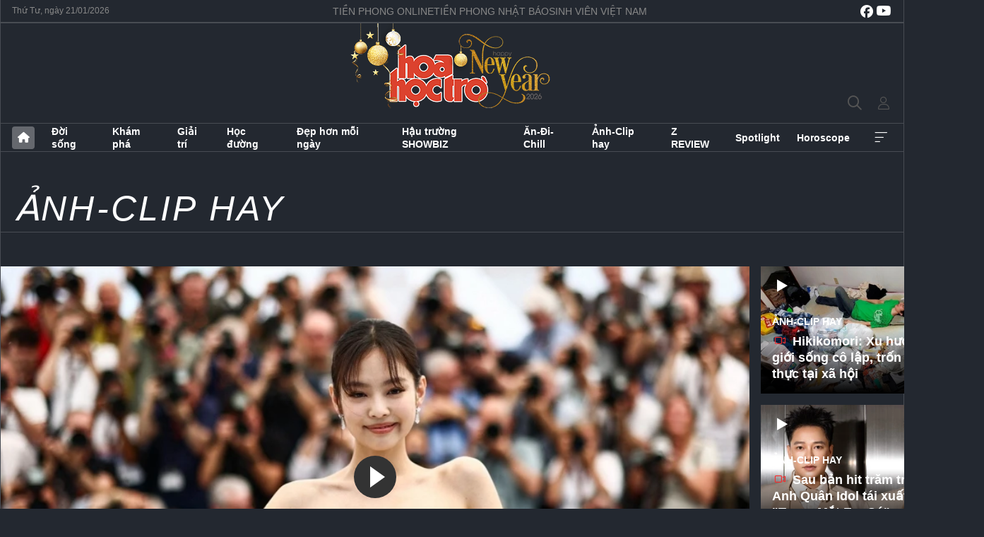

--- FILE ---
content_type: text/html;charset=utf-8
request_url: https://hoahoctro.tienphong.vn/jennie-blackpink-du-dieu-kien-giat-giai-emmy-voi-phim-the-idol-post1545640.tpo
body_size: 15120
content:
<!DOCTYPE html> <html lang="vi" class="hht "> <head> <title>Jennie BLACKPINK đủ điều kiện giật giải Emmy với phim "The Idol"? | Báo điện tử Tiền Phong</title> <meta name="description" content="Mới đây, tạp chí Forbes đã đăng bài viết với tiêu đề &#34;Điều gì sẽ đến với Jennie sau The Idol?&#34;. Trong khi tạp chí này dành những lời có cánh cho Jennie."/> <meta name="keywords" content="Forbes, Jennie BLACKPINK, giải Emmy, tin video, The Idol"/> <meta name="news_keywords" content="Forbes, Jennie BLACKPINK, giải Emmy, tin video, The Idol"/> <meta http-equiv="Content-Type" content="text/html; charset=utf-8" /> <meta http-equiv="X-UA-Compatible" content="IE=edge"/> <meta http-equiv="refresh" content="1800" /> <meta name="revisit-after" content="1 days" /> <meta name="viewport" content="width=device-width, initial-scale=1"> <meta http-equiv="content-language" content="vi" /> <meta name="format-detection" content="telephone=no"/> <meta name="format-detection" content="address=no"/> <meta name="apple-mobile-web-app-capable" content="yes"> <meta name="apple-mobile-web-app-status-bar-style" content="black"> <meta name="apple-mobile-web-app-title" content="Báo điện tử Tiền Phong"/> <meta name="referrer" content="no-referrer-when-downgrade"/> <link rel="shortcut icon" href="https://cdn.tienphong.vn/assets/web/styles/img/h2t.png" type="image/x-icon" /> <link rel="preconnect" href="https://cdn.tienphong.vn"/> <link rel="dns-prefetch" href="https://cdn.tienphong.vn"/> <link rel="dns-prefetch" href="//www.google-analytics.com" /> <link rel="dns-prefetch" href="//www.googletagmanager.com" /> <link rel="dns-prefetch" href="//stc.za.zaloapp.com" /> <link rel="dns-prefetch" href="//fonts.googleapis.com" /> <script> var cmsConfig = { domainDesktop: 'https://hoahoctro.tienphong.vn', domainMobile: 'https://hoahoctro.tienphong.vn', domainApi: 'https://api.tienphong.vn', domainStatic: 'https://cdn.tienphong.vn', domainLog: 'https://log.tienphong.vn', googleAnalytics: 'G-749R1YGL4H,UA-161062453-1', siteId: 1, pageType: 1, objectId: 1545640, adsZone: 338, allowAds: true, adsLazy: true, antiAdblock: true, }; if (window.location.protocol !== 'https:' && window.location.hostname.indexOf('tienphong.vn') !== -1) { window.location = 'https://' + window.location.hostname + window.location.pathname + window.location.hash; } var USER_AGENT=window.navigator&&window.navigator.userAgent||"",IS_MOBILE=/Android|webOS|iPhone|iPod|BlackBerry|Windows Phone|IEMobile|Mobile Safari|Opera Mini/i.test(USER_AGENT);function setCookie(e,o,i){var n=new Date,i=(n.setTime(n.getTime()+24*i*60*60*1e3),"expires="+n.toUTCString());document.cookie=e+"="+o+"; "+i+";path=/;"}function getCookie(e){var o=document.cookie.indexOf(e+"="),i=o+e.length+1;return!o&&e!==document.cookie.substring(0,e.length)||-1===o?null:(-1===(e=document.cookie.indexOf(";",i))&&(e=document.cookie.length),unescape(document.cookie.substring(i,e)))}; </script> <script> if(USER_AGENT && USER_AGENT.indexOf("facebot") <= 0 && USER_AGENT.indexOf("facebookexternalhit") <= 0) { var query = ''; var hash = ''; if (window.location.search) query = window.location.search; if (window.location.hash) hash = window.location.hash; var canonicalUrl = 'https://hoahoctro.tienphong.vn/jennie-blackpink-du-dieu-kien-giat-giai-emmy-voi-phim-the-idol-post1545640.tpo' + query + hash ; var curUrl = decodeURIComponent(window.location.href); if(!location.port && canonicalUrl.startsWith("http") && curUrl != canonicalUrl){ window.location.replace(canonicalUrl); } } </script> <meta property="fb:app_id" content="398178286982123"/> <meta property="fb:pages" content="102790913161840"/> <meta name="author" content="Báo điện tử Tiền Phong" /> <meta name="copyright" content="Copyright © 2026 by Báo điện tử Tiền Phong" /> <meta name="RATING" content="GENERAL" /> <meta name="GENERATOR" content="Báo điện tử Tiền Phong" /> <meta content="Báo điện tử Tiền Phong" itemprop="sourceOrganization" name="source"/> <meta content="news" itemprop="genre" name="medium"/> <meta name="robots" content="noarchive, max-image-preview:large, index, follow" /> <meta name="GOOGLEBOT" content="noarchive, max-image-preview:large, index, follow" /> <link rel="canonical" href="https://hoahoctro.tienphong.vn/jennie-blackpink-du-dieu-kien-giat-giai-emmy-voi-phim-the-idol-post1545640.tpo" /> <meta property="og:site_name" content="Báo điện tử Tiền Phong"/> <meta property="og:rich_attachment" content="true"/> <meta property="og:type" content="article"/> <meta property="og:url" content="https://hoahoctro.tienphong.vn/jennie-blackpink-du-dieu-kien-giat-giai-emmy-voi-phim-the-idol-post1545640.tpo"/> <meta property="og:image" content="https://cdn.tienphong.vn/images/bdfc554ea35983ad68a96e0050b6e2cb696984e33634dbb41484b432f9dab45e7b9c08a65cfd78b20d16f93bb813926a98c78cbd025cb2ca3aa25270ae61ac7137e6dbc106c73cf182df853ab5bce670f0ca7ea95604f1801b5908427e7f00fe/ava-jennie-emmy-1453.jpg.webp"/> <meta property="og:image:width" content="1200"/> <meta property="og:image:height" content="630"/> <meta property="og:title" content="Jennie BLACKPINK đủ điều kiện giật giải Emmy với phim &#34;The Idol&#34;?"/> <meta property="og:description" content="Mới đây, tạp chí Forbes đã đăng bài viết với tiêu đề &#34;Điều gì sẽ đến với Jennie sau The Idol?&#34;. Trong khi tạp chí này dành những lời có cánh cho Jennie (BLACKPINK) thì cư dân mạng lại có phản ứng trái chiều."/> <meta name="twitter:card" value="summary"/> <meta name="twitter:url" content="https://hoahoctro.tienphong.vn/jennie-blackpink-du-dieu-kien-giat-giai-emmy-voi-phim-the-idol-post1545640.tpo"/> <meta name="twitter:title" content="Jennie BLACKPINK đủ điều kiện giật giải Emmy với phim &#34;The Idol&#34;?"/> <meta name="twitter:description" content="Mới đây, tạp chí Forbes đã đăng bài viết với tiêu đề &#34;Điều gì sẽ đến với Jennie sau The Idol?&#34;. Trong khi tạp chí này dành những lời có cánh cho Jennie (BLACKPINK) thì cư dân mạng lại có phản ứng trái chiều."/> <meta name="twitter:image" content="https://cdn.tienphong.vn/images/bdfc554ea35983ad68a96e0050b6e2cb696984e33634dbb41484b432f9dab45e7b9c08a65cfd78b20d16f93bb813926a98c78cbd025cb2ca3aa25270ae61ac7137e6dbc106c73cf182df853ab5bce670f0ca7ea95604f1801b5908427e7f00fe/ava-jennie-emmy-1453.jpg.webp"/> <meta name="twitter:site" content="@Báo điện tử Tiền Phong"/> <meta name="twitter:creator" content="@Báo điện tử Tiền Phong"/> <meta property="article:publisher" content="https://www.facebook.com/www.tienphong.vn/" /> <meta property="article:tag" content="Forbes,Jennie BLACKPINK,giải Emmy,tin video"/> <meta property="article:section" content="Ảnh-Clip hay,Hoa học trò" /> <meta property="article:published_time" content="2023-06-25T13:00:11+0700"/> <meta property="article:modified_time" content="2023-06-25T09:07:10+0700"/> <script type="application/ld+json"> { "@context" : "https://schema.org", "@type" : "WebSite", "name": "Báo điện tử Tiền Phong", "url": "https://hoahoctro.tienphong.vn", "alternateName" : "Hoa học trò, chuyên trang của Báo điện tử Tiền Phong", "potentialAction": { "@type": "SearchAction", "target": { "@type": "EntryPoint", "urlTemplate": "https://hoahoctro.tienphong.vn/search/?q={search_term_string}" }, "query-input": "required name=search_term_string" } } </script> <script type="application/ld+json"> { "@context":"http://schema.org", "@type":"BreadcrumbList", "itemListElement":[ { "@type":"ListItem", "position":1, "item":{ "@id":"https://hoahoctro.tienphong.vn/hht-anh-clip-hay/", "name":"Ảnh-Clip hay" } } ] } </script> <script type="application/ld+json"> { "@context": "http://schema.org", "@type": "NewsArticle", "mainEntityOfPage":{ "@type":"WebPage", "@id":"https://hoahoctro.tienphong.vn/jennie-blackpink-du-dieu-kien-giat-giai-emmy-voi-phim-the-idol-post1545640.tpo" }, "headline": "Jennie BLACKPINK đủ điều kiện giật giải Emmy với phim &quot;The Idol&quot;?", "description": "Mới đây, tạp chí Forbes đã đăng bài viết với tiêu đề &quot;Điều gì sẽ đến với Jennie sau The Idol?&quot;. Trong khi tạp chí này dành những lời có cánh cho Jennie (BLACKPINK) thì cư dân mạng lại có phản ứng trái chiều.", "image": { "@type": "ImageObject", "url": "https://cdn.tienphong.vn/images/bdfc554ea35983ad68a96e0050b6e2cb696984e33634dbb41484b432f9dab45e7b9c08a65cfd78b20d16f93bb813926a98c78cbd025cb2ca3aa25270ae61ac7137e6dbc106c73cf182df853ab5bce670f0ca7ea95604f1801b5908427e7f00fe/ava-jennie-emmy-1453.jpg.webp", "width" : 1200, "height" : 675 }, "datePublished": "2023-06-25T13:00:11+0700", "dateModified": "2023-06-25T09:07:10+0700", "author": { "@type": "Person", "name": "Video: Thùy Dương" }, "publisher": { "@type": "Organization", "name": "Báo điện tử Tiền Phong", "logo": { "@type": "ImageObject", "url": "https://cdn.tienphong.vn/assets/web/styles/img/tienphong-logo-2025.png" } } } </script> <link rel="preload" href="https://cdn.tienphong.vn/assets/web/styles/css/main.min-1.0.68.css" as="style"> <link rel="preload" href="https://cdn.tienphong.vn/assets/web/js/main.min-1.0.34.js" as="script"> <link rel="preload" href="https://common.mcms.one/assets/js/web/story.min-0.0.9.js" as="script"> <link rel="preload" href="https://cdn.tienphong.vn/assets/web/js/detail.min-1.0.19.js" as="script"> <link id="cms-style" rel="stylesheet" href="https://cdn.tienphong.vn/assets/web/styles/css/main.min-1.0.68.css"> <style>i.ic-live { background: url(http://cdn.tienphong.vn/assets/web/styles/img/liveicon-min.png) center 2px no-repeat; display: inline-block!important; background-size: contain; height: 24px; width: 48px;
} .ic-live::before { content: "";
} .rss-page li { list-style: square; margin-left: 30px;
} .rss-page li a { color: var(--primary);
} .rss-page ul ul { margin-bottom: inherit;
} .rss-page li li { list-style: circle;
} .hht .mega-menu .expand-wrapper .relate-website .tpo, .hht .mega-menu .relate-website-megamenu .tpo, .svvn .mega-menu .expand-wrapper .relate-website .tpo, .svvn .mega-menu .relate-website-megamenu .tpo { height: 30px;
} .hht .basic-box-13 .left .story:first-child .story__thumb img, .hht .basic-box-13 .right .story:first-child .story__thumb img { width: 670px;
} .hht #sdaWeb_SdaTop { padding-bottom: 20px;
}</style> <script type="text/javascript"> var _metaOgUrl = 'https://hoahoctro.tienphong.vn/jennie-blackpink-du-dieu-kien-giat-giai-emmy-voi-phim-the-idol-post1545640.tpo'; var page_title = document.title; var tracked_url = window.location.pathname + window.location.search + window.location.hash; var cate_path = 'hht-anh-clip-hay'; if (cate_path.length > 0) { tracked_url = "/" + cate_path + tracked_url; } </script> <script async="" src="https://www.googletagmanager.com/gtag/js?id=G-749R1YGL4H"></script> <script> window.dataLayer = window.dataLayer || []; function gtag(){dataLayer.push(arguments);} gtag('js', new Date()); gtag('config', 'G-749R1YGL4H', {page_path: tracked_url}); gtag('config', 'UA-161062453-1', {page_path: tracked_url}); </script> <script>window.dataLayer = window.dataLayer || [];dataLayer.push({'pageCategory': '/hht\-anh\-clip\-hay'});</script> <script> window.dataLayer = window.dataLayer || []; dataLayer.push({ 'event': 'Pageview', 'articleId': '1545640', 'articleTitle': 'Jennie BLACKPINK đủ điều kiện giật giải Emmy với phim "The Idol"?', 'articleCategory': 'Ảnh-Clip hay,Hoa học trò', 'articleAlowAds': true, 'articleAuthor': 'Video: Thùy Dương', 'articleType': 'video', 'articleTags': 'Forbes,Jennie BLACKPINK,giải Emmy,tin video', 'articlePublishDate': '2023-06-25T13:00:11+0700', 'articleThumbnail': 'https://cdn.tienphong.vn/images/bdfc554ea35983ad68a96e0050b6e2cb696984e33634dbb41484b432f9dab45e7b9c08a65cfd78b20d16f93bb813926a98c78cbd025cb2ca3aa25270ae61ac7137e6dbc106c73cf182df853ab5bce670f0ca7ea95604f1801b5908427e7f00fe/ava-jennie-emmy-1453.jpg.webp', 'articleShortUrl': 'https://hoahoctro.tienphong.vn/jennie-blackpink-du-dieu-kien-giat-giai-emmy-voi-phim-the-idol-post1545640.tpo', 'articleFullUrl': 'https://hoahoctro.tienphong.vn/jennie-blackpink-du-dieu-kien-giat-giai-emmy-voi-phim-the-idol-post1545640.tpo', }); </script> <script> window.dataLayer = window.dataLayer || []; dataLayer.push({'articleAuthor': 'Video: Thùy Dương', 'articleAuthorID': '0'}); </script> <script type='text/javascript'> gtag('event', 'article_page',{ 'articleId': '1545640', 'articleTitle': 'Jennie BLACKPINK đủ điều kiện giật giải Emmy với phim "The Idol"?', 'articleCategory': 'Ảnh-Clip hay,Hoa học trò', 'articleAlowAds': true, 'articleAuthor': 'Video: Thùy Dương', 'articleType': 'video', 'articleTags': 'Forbes,Jennie BLACKPINK,giải Emmy,tin video', 'articlePublishDate': '2023-06-25T13:00:11+0700', 'articleThumbnail': 'https://cdn.tienphong.vn/images/bdfc554ea35983ad68a96e0050b6e2cb696984e33634dbb41484b432f9dab45e7b9c08a65cfd78b20d16f93bb813926a98c78cbd025cb2ca3aa25270ae61ac7137e6dbc106c73cf182df853ab5bce670f0ca7ea95604f1801b5908427e7f00fe/ava-jennie-emmy-1453.jpg.webp', 'articleShortUrl': 'https://hoahoctro.tienphong.vn/jennie-blackpink-du-dieu-kien-giat-giai-emmy-voi-phim-the-idol-post1545640.tpo', 'articleFullUrl': 'https://hoahoctro.tienphong.vn/jennie-blackpink-du-dieu-kien-giat-giai-emmy-voi-phim-the-idol-post1545640.tpo', }); </script> <script type="text/javascript"> var videoAds = 'https://aj1559.online/zgpoJEXShlCdWvIQG_4UQFBj4pH2WLSug9RlVVhh6FO4BWtpb1pMho_mPLByXvNqidi76kgqVw1kIsZ9wpNmd8MBX_akW7L8'</script> <ins class="982a9496" data-key="6fc356d034197bedb75297640a6a1c75"></ins>
<script async src="https://aj1559.online/ba298f04.js"></script>
<script src="https://sdk.moneyoyo.com/v1/webpush.js?pid=mtEcx6BNu4-AKQQRI7k8jA" async></script> </head> <body class=" video-page dark-theme "> <div id="sdaWeb_SdaMasthead" class="rennab banner-top" data-platform="1" data-position="Web_SdaMasthead" style="display:none"> </div> <header class="site-header"> <div class="top-wrapper"> <div class="container"> <span class="time" id="today"></span> <div class="relate-website"> <a href="https://tienphong.vn" class="website tpo" target="_blank" rel="nofollow" title="Tiền Phong Online">Tiền Phong Online</a> <a href="https://tienphong.vn/nhat-bao/" class="website tpo" title="Tiền Phong Nhật báo" target="_blank" rel="nofollow">Tiền Phong Nhật báo</a> <a href="https://svvn.tienphong.vn" class="website svvn" target="_blank" rel="nofollow" title="Sinh viên Việt Nam">Sinh viên Việt Nam</a> </div> <div class="lang-social"> <div class="social"> <a href="https://www.facebook.com/hoahoctro.vn" target="_blank" rel="nofollow" title="facebook"> <i class="ic-facebook"></i> </a> <a href="https://www.youtube.com/channel/UCtalnZVcscFoCo4lrpa37CA" target="_blank" rel="nofollow" title="youtube"> <i class="ic-youtube"></i> </a> </div> </div> </div> </div> <div class="main-wrapper"> <div class="container"> <h3><a class="logo" href="/" title="Báo điện tử Tiền Phong">Báo điện tử Tiền Phong</a></h3> <div class="search-wrapper"> <span class="ic-search"></span> <div class="search-form"> <input class="form-control txtsearch" placeholder="Tìm kiếm"> <i class="ic-close"></i> </div> </div> <div class="user" id="userprofile"> <span class="ic-user"></span> </div> </div> </div> <div class="navigation-wrapper"> <div class="container"> <ul class="menu"> <li><a href="/" class="home" title="Trang chủ">Trang chủ</a></li> <li> <a class="text" href="https://hoahoctro.tienphong.vn/hht-doi-song/" title="Đời sống">Đời sống</a> </li> <li> <a class="text" href="https://hoahoctro.tienphong.vn/hht-kham-pha/" title="Khám phá">Khám phá</a> </li> <li> <a class="text" href="https://hoahoctro.tienphong.vn/hht-giai-tri/" title="Giải trí">Giải trí</a> </li> <li> <a class="text" href="https://hoahoctro.tienphong.vn/hht-hoc-duong/" title="Học đường">Học đường</a> </li> <li> <a class="text" href="https://hoahoctro.tienphong.vn/hht-dep-hon-moi-ngay/" title="Đẹp hơn mỗi ngày">Đẹp hơn mỗi ngày</a> </li> <li> <a class="text" href="https://hoahoctro.tienphong.vn/hht-hau-truong-showbiz/" title="Hậu trường SHOWBIZ">Hậu trường SHOWBIZ</a> </li> <li> <a class="text" href="https://hoahoctro.tienphong.vn/hht-an-di-chill/" title="Ăn-Đi-Chill">Ăn-Đi-Chill</a> </li> <li> <a class="text" href="https://hoahoctro.tienphong.vn/hht-anh-clip-hay/" title="Ảnh-Clip hay">Ảnh-Clip hay</a> </li> <li> <a class="text" href="https://hoahoctro.tienphong.vn/z-review/" title="Z REVIEW">Z REVIEW</a> </li> <li> <a class="text" href="https://hoahoctro.tienphong.vn/hht-spotlight/" title="Spotlight">Spotlight</a> </li> <li> <a class="text" href="https://hoahoctro.tienphong.vn/hht-horoscope/" title="Horoscope">Horoscope</a> </li> <li><a href="javascript:void(0);" class="expansion" title="Xem thêm">Xem thêm</a></li> </ul> <div class="mega-menu"> <div class="container"> <div class="menu-wrapper"> <div class="wrapper"> <span class="label">Chuyên mục</span> <div class="item"> <a class="title" href="https://hoahoctro.tienphong.vn/hht-doi-song/" title="Đời sống">Đời sống</a> </div> <div class="item"> <a class="title" href="https://hoahoctro.tienphong.vn/hht-kham-pha/" title="Khám phá">Khám phá</a> </div> <div class="item"> <a class="title" href="https://hoahoctro.tienphong.vn/hht-giai-tri/" title="Giải trí">Giải trí</a> </div> <div class="item"> <a class="title" href="https://hoahoctro.tienphong.vn/hht-hoc-duong/" title="Học đường">Học đường</a> </div> <div class="item"> <a class="title" href="https://hoahoctro.tienphong.vn/hht-dep-hon-moi-ngay/" title="Đẹp hơn mỗi ngày">Đẹp hơn mỗi ngày</a> </div> <div class="item"> <a class="title" href="https://hoahoctro.tienphong.vn/hht-hau-truong-showbiz/" title="Hậu trường SHOWBIZ">Hậu trường SHOWBIZ</a> </div> <div class="item"> <a class="title" href="https://hoahoctro.tienphong.vn/hht-an-di-chill/" title="Ăn-Đi-Chill">Ăn-Đi-Chill</a> </div> <div class="item"> <a class="title" href="https://hoahoctro.tienphong.vn/hht-anh-clip-hay/" title="Ảnh-Clip hay">Ảnh-Clip hay</a> </div> <div class="item"> <a class="title" href="https://hoahoctro.tienphong.vn/z-review/" title="Z REVIEW">Z REVIEW</a> </div> <div class="item"> <a class="title" href="https://hoahoctro.tienphong.vn/hht-spotlight/" title="Spotlight">Spotlight</a> </div> <div class="item"> <a class="title" href="https://hoahoctro.tienphong.vn/hht-dung-bo-lo/" title="Đừng bỏ lỡ!">Đừng bỏ lỡ!</a> </div> <div class="item"> <a class="title" href="https://hoahoctro.tienphong.vn/hht-horoscope/" title="Horoscope">Horoscope</a> </div> <div class="item"> <a class="title" href="https://hoahoctro.tienphong.vn/hht-suoi-am-trai-tim/" title="Sưởi ấm trái tim">Sưởi ấm trái tim</a> </div> <div class="item"> <a class="title" href="https://hoahoctro.tienphong.vn/hht-cong-dan-so/" title="Công dân số">Công dân số</a> </div> <div class="item"> <a class="title" href="https://hoahoctro.tienphong.vn/hht-cam-nang-teen/" title="Cẩm nang teen">Cẩm nang teen</a> </div> <div class="item"> <a class="title" href="https://hoahoctro.tienphong.vn/hht-ket-noi-hoa-hoc-tro/" title="Kết nối Hoa Học Trò">Kết nối Hoa Học Trò</a> </div> </div> </div> <div class="expand-wrapper"> <div class="relate-website"> <span class="title">Các trang khác</span> <a href="https://tienphong.vn" class="website tpo" target="_blank" rel="nofollow" title="Tiền Phong Online">Tiền Phong Online</a> <a href="https://svvn.tienphong.vn" class="website svvn" target="_blank" rel="nofollow" title="Sinh viên Việt Nam">Sinh viên Việt Nam</a> </div> <div class="wrapper"> <span class="title">Liên hệ quảng cáo</span> <span class="text"> <i class="ic-phone"></i> <a href="tel:+84909559988">0909559988</a> </span> <span class="text"> <i class="ic-mail"></i> <a href="mailto:booking@baotienphong.com.vn">booking@baotienphong.com.vn</a> </span> </div> <div class="wrapper"> <span class="title">Tòa soạn</span> <span class="text"> <i class="ic-location"></i> <address>15 Hồ Xuân Hương, Hà Nội</address> </span> <span class="text"> <i class="ic-phone"></i> <a href="tel:+842439431250">024.39431250</a> </span> </div> <div class="wrapper"> <span class="title">Đặt mua báo in</span> <span class="text"> <i class="ic-phone"></i> <a href="tel:+842439439664">(024)39439664</a> </span> <span class="text"> <i class="ic-phone"></i> <a href="tel:+84908988666">0908988666</a> </span> </div> <div class="wrapper"> <a href="/ban-doc-lam-bao.tpo" class="send" title="Bạn đọc làm báo"><i class="ic-send"></i>Bạn đọc làm báo</a> <a href="#" class="companion" title="Đồng hành cùng Tiền phong">Đồng hành cùng Tiền phong</a> </div> <div class="link"> <a href="/toa-soan.tpo" class="text" title="Giới thiệu<">Giới thiệu</a> <a href="/nhat-bao/" class="text" title="Nhật báo">Nhật báo</a> <a href="/topics.html" class="text" title="Sự kiện">Sự kiện</a> <a href="/quang-cao.tpo" class="text" title="Quảng cáo">Quảng cáo</a> </div> <div class="top-social"> <a href="javascript:void(0);" class="title" title="Theo dõi Báo Tiền phong trên">Theo dõi Báo Tiền phong trên</a> <a href="https://www.facebook.com/www.tienphong.vn/" class="facebook" target="_blank" rel="nofollow">fb</a> <a href="https://www.youtube.com/@baotienphong" class="youtube" target="_blank" rel="nofollow">yt</a> <a href="https://www.tiktok.com/@baotienphong.official" class="tiktok" target="_blank" rel="nofollow">tt</a> <a href="https://zalo.me/783607375436573981" class="zalo" target="_blank" rel="nofollow">zl</a> <a href="https://news.google.com/publications/CAAiEF9pVTo7tHQ-AT_ZBUo_100qFAgKIhBfaVU6O7R0PgE_2QVKP9dN?hl=vi&gl=VN&ceid=VN:vi" class="google" target="_blank" rel="nofollow">gg</a> </div> </div> </div> </div> </div> </div> </header> <div class="site-body"> <div id="sdaWeb_SdaBackground" class="rennab " data-platform="1" data-position="Web_SdaBackground" style="display:none"> </div> <div class="container"> <div id="sdaWeb_SdaArticeTop" class="rennab " data-platform="1" data-position="Web_SdaArticeTop" style="display:none"> </div> <div class="breadcrumb "> <div class="main"> <a href="https://hoahoctro.tienphong.vn/hht-anh-clip-hay/" title="Ảnh-Clip hay">Ảnh-Clip hay</a> </div> </div> <div class="col"> <div class="main-col"> <div class="article"> <div class="article__header"> <div class="video-player cms-body"><video controls="true" class="video_player" width="1060" height="595" poster="https://cdn.tienphong.vn/images/bf57db551aaeca9d258f34a919ea5b1ed45ff1b1a69c96366b9811812baf026fe0dd10f39b2dbc02653b0e309b78c5c5f1d709b7446d038ec7393b28071830c90622dae4b979424198a112af55413ea0/ava-jennie-emmy-1453.jpg.webp"><source src="https://cdn.tienphong.vn/videos/[base64]/246_jennie_du_dieu_kien_giat_giai_emmy_2268.mp4" type="video/mp4"></video></div> <h1 class="article__title cms-title"> Jennie BLACKPINK đủ điều kiện giật giải Emmy với phim "The Idol"? </h1> <div class="article__sapo cms-desc"> HHTO - Mới đây, tạp chí Forbes đã đăng bài viết với tiêu đề "Điều gì sẽ đến với Jennie sau The Idol?".&nbsp;Trong khi tạp chí này dành những lời có cánh cho Jennie (BLACKPINK) thì cư dân mạng lại có phản ứng trái chiều.
</div> <div id="sdaWeb_SdaArticleAfterSapo" class="rennab " data-platform="1" data-position="Web_SdaArticleAfterSapo" style="display:none"> </div> <div class="article__meta"> <div class="wrap-author"> <div class="author"> <span class="thumb"> </span> Video: Thùy Dương </div> </div> <time class="time" datetime="2023-06-25T13:00:11+0700" data-time="1687672811" data-friendly="false">25/06/2023 13:00</time> <meta class="cms-date" itemprop="datePublished" content="2023-06-25T13:00:11+0700"> <div class="social article__social"> <a href="javascript:void(0);" class="item fb" data-href="https://hoahoctro.tienphong.vn/jennie-blackpink-du-dieu-kien-giat-giai-emmy-voi-phim-the-idol-post1545640.tpo" data-rel="facebook" title="Facebook"> <i class="ic-facebook"></i>chia sẻ </a> <a href="javascript:void(0);" class="item twitterX" data-href="https://hoahoctro.tienphong.vn/jennie-blackpink-du-dieu-kien-giat-giai-emmy-voi-phim-the-idol-post1545640.tpo" data-rel="twitter" title="Twitter"> <i class="ic-twitterX"></i>chia sẻ </a> <a href="javascript:void(0);" class="item link" data-href="https://hoahoctro.tienphong.vn/jennie-blackpink-du-dieu-kien-giat-giai-emmy-voi-phim-the-idol-post1545640.tpo" data-rel="copy" title="Copy link"> <i class="ic-link"></i>copy link </a> <a href="javascript:void(0);" class="printer sendprint" title="In bài viết"> <i class="ic-printer"></i>in báo </a> <a href="#comment1545640" class="comment" title="Bình luận"> <i class="ic-feedback"></i>bình luận </a> </div> </div> </div> <div class="article-footer"> <div class="article__tag"> <a href="https://hoahoctro.tienphong.vn/tu-khoa/forbes-tag86505.tpo" title="Forbes">#Forbes</a> <a href="https://hoahoctro.tienphong.vn/tu-khoa/jennie-blackpink-tag113033.tpo" title="Jennie BLACKPINK">#Jennie BLACKPINK</a> <a href="https://hoahoctro.tienphong.vn/tu-khoa/giai-emmy-tag313918.tpo" title="giải Emmy">#giải Emmy</a> <a href="https://hoahoctro.tienphong.vn/tu-khoa.tpo?q=tin video" title="tin video">#tin video</a> </div> <div id="sdaWeb_SdaArticleAfterTag" class="rennab " data-platform="1" data-position="Web_SdaArticleAfterTag" style="display:none"> </div> <div class="wrap-comment" id="comment1545640" data-id="1545640" data-type="20"></div> <div id="sdaWeb_SdaArticleAfterComment" class="rennab " data-platform="1" data-position="Web_SdaArticleAfterComment" style="display:none"> </div> </div> </div> </div> <div class="sub-col sidebar-right"> <div id="sdaWeb_SdaRightTop1" class="rennab " data-platform="1" data-position="Web_SdaRightTop1" style="display:none"> </div> <div id="sdaWeb_SdaRightTop2" class="rennab " data-platform="1" data-position="Web_SdaRightTop2" style="display:none"> </div> <div class="four-pack" data-source="related-news-video"> <article class="story"> <figure class="story__thumb"> <a class="cms-link" href="https://hoahoctro.tienphong.vn/hikikomori-xu-huong-nam-gioi-song-co-lap-tron-tranh-thuc-tai-xa-hoi-post1545413.tpo" title="Hikikomori: Xu hướng nam giới sống cô lập, trốn tránh thực tại xã hội"> <img class="lazyload" src="[data-uri]" data-src="https://cdn.tienphong.vn/images/3400a133960da5095185d0c48638109de66da5d4ea5c4047cdee850862a799be903040530932f7789acc65de015892cdabe749d56315716b76d24d6051992f6080d3e32db45e74a2da1c6a69785388e9/hikikomori-7800.jpg.webp" data-srcset="https://cdn.tienphong.vn/images/3400a133960da5095185d0c48638109de66da5d4ea5c4047cdee850862a799be903040530932f7789acc65de015892cdabe749d56315716b76d24d6051992f6080d3e32db45e74a2da1c6a69785388e9/hikikomori-7800.jpg.webp 1x, https://cdn.tienphong.vn/images/a95c69bdc4adaadc54a1ddc4206fdbede66da5d4ea5c4047cdee850862a799be903040530932f7789acc65de015892cdabe749d56315716b76d24d6051992f6080d3e32db45e74a2da1c6a69785388e9/hikikomori-7800.jpg.webp 2x" alt="Hikikomori: Xu hướng nam giới sống cô lập, trốn tránh thực tại xã hội"> <noscript><img src="https://cdn.tienphong.vn/images/3400a133960da5095185d0c48638109de66da5d4ea5c4047cdee850862a799be903040530932f7789acc65de015892cdabe749d56315716b76d24d6051992f6080d3e32db45e74a2da1c6a69785388e9/hikikomori-7800.jpg.webp" srcset="https://cdn.tienphong.vn/images/3400a133960da5095185d0c48638109de66da5d4ea5c4047cdee850862a799be903040530932f7789acc65de015892cdabe749d56315716b76d24d6051992f6080d3e32db45e74a2da1c6a69785388e9/hikikomori-7800.jpg.webp 1x, https://cdn.tienphong.vn/images/a95c69bdc4adaadc54a1ddc4206fdbede66da5d4ea5c4047cdee850862a799be903040530932f7789acc65de015892cdabe749d56315716b76d24d6051992f6080d3e32db45e74a2da1c6a69785388e9/hikikomori-7800.jpg.webp 2x" alt="Hikikomori: Xu hướng nam giới sống cô lập, trốn tránh thực tại xã hội" class="image-fallback"></noscript> </a> </figure> <div class="wrap"> <div class="story__meta"> <a href="https://hoahoctro.tienphong.vn/hht-anh-clip-hay/" class="title-cate" title="Ảnh-Clip hay"> Ảnh-Clip hay </a> </div> <h2 class="story__heading" data-tracking="1545413"> <a class="cms-link " href="https://hoahoctro.tienphong.vn/hikikomori-xu-huong-nam-gioi-song-co-lap-tron-tranh-thuc-tai-xa-hoi-post1545413.tpo" title="Hikikomori: Xu hướng nam giới sống cô lập, trốn tránh thực tại xã hội"> <i class="ic-video"></i> Hikikomori: Xu hướng nam giới sống cô lập, trốn tránh thực tại xã hội </a> </h2> </div> </article> <article class="story"> <figure class="story__thumb"> <a class="cms-link" href="https://hoahoctro.tienphong.vn/sau-ban-hit-tram-trieu-view-anh-quan-idol-tai-xuat-voi-mv-trong-mat-em-co-post1814667.tpo" title="Sau bản hit trăm triệu view, Anh Quân Idol tái xuất với MV &#34;Trong Mắt Em Có&#34;"> <img class="lazyload" src="[data-uri]" data-src="https://cdn.tienphong.vn/images/8f7c2ad5b575b4684821f6cfadf078ba34325944e0e5c7d7547ee370a84cd353271e1c7b1870a09ffbffd483e55918a71ea002e45c9afa9fc743440c32756fe0/img-8855.jpg.webp" data-srcset="https://cdn.tienphong.vn/images/8f7c2ad5b575b4684821f6cfadf078ba34325944e0e5c7d7547ee370a84cd353271e1c7b1870a09ffbffd483e55918a71ea002e45c9afa9fc743440c32756fe0/img-8855.jpg.webp 1x, https://cdn.tienphong.vn/images/a30a3254940c37884bc53420d14f0eec34325944e0e5c7d7547ee370a84cd353271e1c7b1870a09ffbffd483e55918a71ea002e45c9afa9fc743440c32756fe0/img-8855.jpg.webp 2x" alt="Sau bản hit trăm triệu view, Anh Quân Idol tái xuất với MV &#34;Trong Mắt Em Có&#34;"> <noscript><img src="https://cdn.tienphong.vn/images/8f7c2ad5b575b4684821f6cfadf078ba34325944e0e5c7d7547ee370a84cd353271e1c7b1870a09ffbffd483e55918a71ea002e45c9afa9fc743440c32756fe0/img-8855.jpg.webp" srcset="https://cdn.tienphong.vn/images/8f7c2ad5b575b4684821f6cfadf078ba34325944e0e5c7d7547ee370a84cd353271e1c7b1870a09ffbffd483e55918a71ea002e45c9afa9fc743440c32756fe0/img-8855.jpg.webp 1x, https://cdn.tienphong.vn/images/a30a3254940c37884bc53420d14f0eec34325944e0e5c7d7547ee370a84cd353271e1c7b1870a09ffbffd483e55918a71ea002e45c9afa9fc743440c32756fe0/img-8855.jpg.webp 2x" alt="Sau bản hit trăm triệu view, Anh Quân Idol tái xuất với MV &#34;Trong Mắt Em Có&#34;" class="image-fallback"></noscript> </a> </figure> <div class="wrap"> <div class="story__meta"> <a href="https://hoahoctro.tienphong.vn/hht-anh-clip-hay/" class="title-cate" title="Ảnh-Clip hay"> Ảnh-Clip hay </a> </div> <h2 class="story__heading" data-tracking="1814667"> <a class="cms-link " href="https://hoahoctro.tienphong.vn/sau-ban-hit-tram-trieu-view-anh-quan-idol-tai-xuat-voi-mv-trong-mat-em-co-post1814667.tpo" title="Sau bản hit trăm triệu view, Anh Quân Idol tái xuất với MV &#34;Trong Mắt Em Có&#34;"> <i class="ic-video"></i> Sau bản hit trăm triệu view, Anh Quân Idol tái xuất với MV "Trong Mắt Em Có" </a> </h2> </div> </article> <article class="story"> <figure class="story__thumb"> <a class="cms-link" href="https://hoahoctro.tienphong.vn/ngay-mai-221-nhiet-do-o-thu-do-ha-noi-co-thoi-diem-chi-12-13-do-c-post1814712.tpo" title="Ngày mai 22/1, nhiệt độ ở thủ đô Hà Nội có thời điểm chỉ 12-13 độ C"> <img class="lazyload" src="[data-uri]" data-src="https://cdn.tienphong.vn/images/b30f9a27f816ac78ac1429035e34409ef3d5bbab81f70cef181f62206a3e7fc5e578d968bdc3e286161f9a7f767c82138101dd7a8a370c49fe284e9bbbbcac89/900-21jan26.jpg.webp" data-srcset="https://cdn.tienphong.vn/images/b30f9a27f816ac78ac1429035e34409ef3d5bbab81f70cef181f62206a3e7fc5e578d968bdc3e286161f9a7f767c82138101dd7a8a370c49fe284e9bbbbcac89/900-21jan26.jpg.webp 1x, https://cdn.tienphong.vn/images/b35fe27d91d0f651e6c317780da4ddeef3d5bbab81f70cef181f62206a3e7fc5e578d968bdc3e286161f9a7f767c82138101dd7a8a370c49fe284e9bbbbcac89/900-21jan26.jpg.webp 2x" alt="Ngày mai 22/1, nhiệt độ ở thủ đô Hà Nội có thời điểm chỉ 12-13 độ C"> <noscript><img src="https://cdn.tienphong.vn/images/b30f9a27f816ac78ac1429035e34409ef3d5bbab81f70cef181f62206a3e7fc5e578d968bdc3e286161f9a7f767c82138101dd7a8a370c49fe284e9bbbbcac89/900-21jan26.jpg.webp" srcset="https://cdn.tienphong.vn/images/b30f9a27f816ac78ac1429035e34409ef3d5bbab81f70cef181f62206a3e7fc5e578d968bdc3e286161f9a7f767c82138101dd7a8a370c49fe284e9bbbbcac89/900-21jan26.jpg.webp 1x, https://cdn.tienphong.vn/images/b35fe27d91d0f651e6c317780da4ddeef3d5bbab81f70cef181f62206a3e7fc5e578d968bdc3e286161f9a7f767c82138101dd7a8a370c49fe284e9bbbbcac89/900-21jan26.jpg.webp 2x" alt="Ngày mai 22/1, nhiệt độ ở thủ đô Hà Nội có thời điểm chỉ 12-13 độ C" class="image-fallback"></noscript> </a> </figure> <div class="wrap"> <div class="story__meta"> <a href="https://hoahoctro.tienphong.vn/hht-anh-clip-hay/" class="title-cate" title="Ảnh-Clip hay"> Ảnh-Clip hay </a> </div> <h2 class="story__heading" data-tracking="1814712"> <a class="cms-link " href="https://hoahoctro.tienphong.vn/ngay-mai-221-nhiet-do-o-thu-do-ha-noi-co-thoi-diem-chi-12-13-do-c-post1814712.tpo" title="Ngày mai 22/1, nhiệt độ ở thủ đô Hà Nội có thời điểm chỉ 12-13 độ C"> <i class="ic-video"></i> Ngày mai 22/1, nhiệt độ ở thủ đô Hà Nội có thời điểm chỉ 12-13 độ C </a> </h2> </div> </article> <article class="story"> <figure class="story__thumb"> <a class="cms-link" href="https://hoahoctro.tienphong.vn/khoanh-khac-cung-xiu-cua-ho-dong-quan-danh-cho-thai-le-minh-hieu-post1814565.tpo" title="Khoảnh khắc &#34;cưng xỉu&#34; của Hồ Đông Quan dành cho Thái Lê Minh Hiếu"> <video itemprop="contentUrl" loop muted playsinline preload="none" poster="" class="lazy thumb-gif"> <source data-src="https://cdn.tienphong.vn/images/ae1a7c86b6f37b66fc0424329ae0ee6c5c167c76be0b4765c6ae69922af1646a9fda16b7a805e36e5e67a7b9f938e192/1000099882.gif.mp4" type="video/mp4"> </video> </a> </figure> <div class="wrap"> <div class="story__meta"> <a href="https://hoahoctro.tienphong.vn/hht-anh-clip-hay/" class="title-cate" title="Ảnh-Clip hay"> Ảnh-Clip hay </a> </div> <h2 class="story__heading" data-tracking="1814565"> <a class="cms-link " href="https://hoahoctro.tienphong.vn/khoanh-khac-cung-xiu-cua-ho-dong-quan-danh-cho-thai-le-minh-hieu-post1814565.tpo" title="Khoảnh khắc &#34;cưng xỉu&#34; của Hồ Đông Quan dành cho Thái Lê Minh Hiếu"> <i class="ic-video"></i> Khoảnh khắc "cưng xỉu" của Hồ Đông Quan dành cho Thái Lê Minh Hiếu </a> </h2> </div> </article> </div> <div id="sdaWeb_SdaRightTop3" class="rennab " data-platform="1" data-position="Web_SdaRightTop3" style="display:none"> </div> </div> </div> <div class="listen-alot"> <h3 class="box-heading"> <div class="title">Xem nhiều</div> </h3> <div class="box-content" data-source="mostread-zone-338"> <article class="story"> <figure class="story__thumb"> <a class="cms-link" href="https://hoahoctro.tienphong.vn/uprize-ra-mat-voi-nghe-danh-moi-fan-hao-huc-chuoi-concert-khung-post1814541.tpo" title="UPRIZE ra mắt với nghệ danh mới, fan háo hức chuỗi concert khủng"> <video itemprop="contentUrl" loop muted playsinline preload="none" poster="" class="lazy thumb-gif"> <source data-src="https://cdn.tienphong.vn/images/ae1a7c86b6f37b66fc0424329ae0ee6c5c167c76be0b4765c6ae69922af1646af8c36fb1e5173ef7333c554385094ab8/1000099880.gif.mp4" type="video/mp4"> </video> </a> </figure> <div class="wrap"> <div class="story__meta"> <a href="https://hoahoctro.tienphong.vn/hht-anh-clip-hay/" class="title-cate" title="Ảnh-Clip hay"> Ảnh-Clip hay </a> </div> <h2 class="story__heading" data-tracking="1814541"> <a class="cms-link " href="https://hoahoctro.tienphong.vn/uprize-ra-mat-voi-nghe-danh-moi-fan-hao-huc-chuoi-concert-khung-post1814541.tpo" title="UPRIZE ra mắt với nghệ danh mới, fan háo hức chuỗi concert khủng"> <i class="ic-video"></i> UPRIZE ra mắt với nghệ danh mới, fan háo hức chuỗi concert khủng </a> </h2> </div> </article> <article class="story"> <figure class="story__thumb"> <a class="cms-link" href="https://hoahoctro.tienphong.vn/khoanh-khac-cung-xiu-cua-ho-dong-quan-danh-cho-thai-le-minh-hieu-post1814565.tpo" title="Khoảnh khắc &#34;cưng xỉu&#34; của Hồ Đông Quan dành cho Thái Lê Minh Hiếu"> <video itemprop="contentUrl" loop muted playsinline preload="none" poster="" class="lazy thumb-gif"> <source data-src="https://cdn.tienphong.vn/images/ae1a7c86b6f37b66fc0424329ae0ee6c5c167c76be0b4765c6ae69922af1646a9fda16b7a805e36e5e67a7b9f938e192/1000099882.gif.mp4" type="video/mp4"> </video> </a> </figure> <div class="wrap"> <div class="story__meta"> <a href="https://hoahoctro.tienphong.vn/hht-anh-clip-hay/" class="title-cate" title="Ảnh-Clip hay"> Ảnh-Clip hay </a> </div> <h2 class="story__heading" data-tracking="1814565"> <a class="cms-link " href="https://hoahoctro.tienphong.vn/khoanh-khac-cung-xiu-cua-ho-dong-quan-danh-cho-thai-le-minh-hieu-post1814565.tpo" title="Khoảnh khắc &#34;cưng xỉu&#34; của Hồ Đông Quan dành cho Thái Lê Minh Hiếu"> <i class="ic-video"></i> Khoảnh khắc "cưng xỉu" của Hồ Đông Quan dành cho Thái Lê Minh Hiếu </a> </h2> </div> </article> <article class="story"> <figure class="story__thumb"> <a class="cms-link" href="https://hoahoctro.tienphong.vn/ngay-mai-221-nhiet-do-o-thu-do-ha-noi-co-thoi-diem-chi-12-13-do-c-post1814712.tpo" title="Ngày mai 22/1, nhiệt độ ở thủ đô Hà Nội có thời điểm chỉ 12-13 độ C"> <img class="lazyload" src="[data-uri]" data-src="https://cdn.tienphong.vn/images/31480aec4487f2e3e035702f569ca77ff3d5bbab81f70cef181f62206a3e7fc5e578d968bdc3e286161f9a7f767c82138101dd7a8a370c49fe284e9bbbbcac89/900-21jan26.jpg.webp" data-srcset="https://cdn.tienphong.vn/images/31480aec4487f2e3e035702f569ca77ff3d5bbab81f70cef181f62206a3e7fc5e578d968bdc3e286161f9a7f767c82138101dd7a8a370c49fe284e9bbbbcac89/900-21jan26.jpg.webp 1x, https://cdn.tienphong.vn/images/0e48c6b5fb0f22ffbb8a1a604e9459f2f3d5bbab81f70cef181f62206a3e7fc5e578d968bdc3e286161f9a7f767c82138101dd7a8a370c49fe284e9bbbbcac89/900-21jan26.jpg.webp 2x" alt="Ngày mai 22/1, nhiệt độ ở thủ đô Hà Nội có thời điểm chỉ 12-13 độ C"> <noscript><img src="https://cdn.tienphong.vn/images/31480aec4487f2e3e035702f569ca77ff3d5bbab81f70cef181f62206a3e7fc5e578d968bdc3e286161f9a7f767c82138101dd7a8a370c49fe284e9bbbbcac89/900-21jan26.jpg.webp" srcset="https://cdn.tienphong.vn/images/31480aec4487f2e3e035702f569ca77ff3d5bbab81f70cef181f62206a3e7fc5e578d968bdc3e286161f9a7f767c82138101dd7a8a370c49fe284e9bbbbcac89/900-21jan26.jpg.webp 1x, https://cdn.tienphong.vn/images/0e48c6b5fb0f22ffbb8a1a604e9459f2f3d5bbab81f70cef181f62206a3e7fc5e578d968bdc3e286161f9a7f767c82138101dd7a8a370c49fe284e9bbbbcac89/900-21jan26.jpg.webp 2x" alt="Ngày mai 22/1, nhiệt độ ở thủ đô Hà Nội có thời điểm chỉ 12-13 độ C" class="image-fallback"></noscript> </a> </figure> <div class="wrap"> <div class="story__meta"> <a href="https://hoahoctro.tienphong.vn/hht-anh-clip-hay/" class="title-cate" title="Ảnh-Clip hay"> Ảnh-Clip hay </a> </div> <h2 class="story__heading" data-tracking="1814712"> <a class="cms-link " href="https://hoahoctro.tienphong.vn/ngay-mai-221-nhiet-do-o-thu-do-ha-noi-co-thoi-diem-chi-12-13-do-c-post1814712.tpo" title="Ngày mai 22/1, nhiệt độ ở thủ đô Hà Nội có thời điểm chỉ 12-13 độ C"> <i class="ic-video"></i> Ngày mai 22/1, nhiệt độ ở thủ đô Hà Nội có thời điểm chỉ 12-13 độ C </a> </h2> </div> </article> <article class="story"> <figure class="story__thumb"> <a class="cms-link" href="https://hoahoctro.tienphong.vn/sau-ban-hit-tram-trieu-view-anh-quan-idol-tai-xuat-voi-mv-trong-mat-em-co-post1814667.tpo" title="Sau bản hit trăm triệu view, Anh Quân Idol tái xuất với MV &#34;Trong Mắt Em Có&#34;"> <img class="lazyload" src="[data-uri]" data-src="https://cdn.tienphong.vn/images/7e535b8b6f00a83d422e300c499f729b34325944e0e5c7d7547ee370a84cd353271e1c7b1870a09ffbffd483e55918a71ea002e45c9afa9fc743440c32756fe0/img-8855.jpg.webp" data-srcset="https://cdn.tienphong.vn/images/7e535b8b6f00a83d422e300c499f729b34325944e0e5c7d7547ee370a84cd353271e1c7b1870a09ffbffd483e55918a71ea002e45c9afa9fc743440c32756fe0/img-8855.jpg.webp 1x, https://cdn.tienphong.vn/images/86c4becb6674dcb26f0d04f9121c102534325944e0e5c7d7547ee370a84cd353271e1c7b1870a09ffbffd483e55918a71ea002e45c9afa9fc743440c32756fe0/img-8855.jpg.webp 2x" alt="Sau bản hit trăm triệu view, Anh Quân Idol tái xuất với MV &#34;Trong Mắt Em Có&#34;"> <noscript><img src="https://cdn.tienphong.vn/images/7e535b8b6f00a83d422e300c499f729b34325944e0e5c7d7547ee370a84cd353271e1c7b1870a09ffbffd483e55918a71ea002e45c9afa9fc743440c32756fe0/img-8855.jpg.webp" srcset="https://cdn.tienphong.vn/images/7e535b8b6f00a83d422e300c499f729b34325944e0e5c7d7547ee370a84cd353271e1c7b1870a09ffbffd483e55918a71ea002e45c9afa9fc743440c32756fe0/img-8855.jpg.webp 1x, https://cdn.tienphong.vn/images/86c4becb6674dcb26f0d04f9121c102534325944e0e5c7d7547ee370a84cd353271e1c7b1870a09ffbffd483e55918a71ea002e45c9afa9fc743440c32756fe0/img-8855.jpg.webp 2x" alt="Sau bản hit trăm triệu view, Anh Quân Idol tái xuất với MV &#34;Trong Mắt Em Có&#34;" class="image-fallback"></noscript> </a> </figure> <div class="wrap"> <div class="story__meta"> <a href="https://hoahoctro.tienphong.vn/hht-anh-clip-hay/" class="title-cate" title="Ảnh-Clip hay"> Ảnh-Clip hay </a> </div> <h2 class="story__heading" data-tracking="1814667"> <a class="cms-link " href="https://hoahoctro.tienphong.vn/sau-ban-hit-tram-trieu-view-anh-quan-idol-tai-xuat-voi-mv-trong-mat-em-co-post1814667.tpo" title="Sau bản hit trăm triệu view, Anh Quân Idol tái xuất với MV &#34;Trong Mắt Em Có&#34;"> <i class="ic-video"></i> Sau bản hit trăm triệu view, Anh Quân Idol tái xuất với MV "Trong Mắt Em Có" </a> </h2> </div> </article> </div> </div> <div class="latest-video"> <h3 class="box-heading"> <span class="title">Video mới nhất</span> </h3> <div class="box-content content-list" data-source="hht-recommendation-338"> <article class="story" data-id="1809321"> <figure class="story__thumb"> <a class="cms-link" href="https://hoahoctro.tienphong.vn/ngay-21-ret-nhat-trong-dot-khong-khi-lanh-dau-nam-nhiet-do-bao-nhieu-post1809321.tpo" title="Ngày 2/1 rét nhất trong đợt không khí lạnh đầu năm, nhiệt độ bao nhiêu?"> <img class="lazyload" src="[data-uri]" data-src="https://cdn.tienphong.vn/images/ef4afdf69e53ab02e3c30def84b706ac4056285b82e2eb991d88bf3d60729eb9f901a82037de8b3ca3de0c8d1f285ae40622dae4b979424198a112af55413ea0/900-31dec.png.webp" data-srcset="https://cdn.tienphong.vn/images/ef4afdf69e53ab02e3c30def84b706ac4056285b82e2eb991d88bf3d60729eb9f901a82037de8b3ca3de0c8d1f285ae40622dae4b979424198a112af55413ea0/900-31dec.png.webp 1x, https://cdn.tienphong.vn/images/72e2442f7f4696ef005a178e4451c0be4056285b82e2eb991d88bf3d60729eb9f901a82037de8b3ca3de0c8d1f285ae40622dae4b979424198a112af55413ea0/900-31dec.png.webp 2x" alt="Ngày 2/1 rét nhất trong đợt không khí lạnh đầu năm, nhiệt độ bao nhiêu?"> <noscript><img src="https://cdn.tienphong.vn/images/ef4afdf69e53ab02e3c30def84b706ac4056285b82e2eb991d88bf3d60729eb9f901a82037de8b3ca3de0c8d1f285ae40622dae4b979424198a112af55413ea0/900-31dec.png.webp" srcset="https://cdn.tienphong.vn/images/ef4afdf69e53ab02e3c30def84b706ac4056285b82e2eb991d88bf3d60729eb9f901a82037de8b3ca3de0c8d1f285ae40622dae4b979424198a112af55413ea0/900-31dec.png.webp 1x, https://cdn.tienphong.vn/images/72e2442f7f4696ef005a178e4451c0be4056285b82e2eb991d88bf3d60729eb9f901a82037de8b3ca3de0c8d1f285ae40622dae4b979424198a112af55413ea0/900-31dec.png.webp 2x" alt="Ngày 2/1 rét nhất trong đợt không khí lạnh đầu năm, nhiệt độ bao nhiêu?" class="image-fallback"></noscript> </a> </figure> <div class="wrap"> <div class="story__meta"> <a href="https://hoahoctro.tienphong.vn/hht-anh-clip-hay/" class="title-cate" title="Ảnh-Clip hay"> Ảnh-Clip hay </a> </div> <h2 class="story__heading" data-tracking="1809321"> <a class="cms-link " href="https://hoahoctro.tienphong.vn/ngay-21-ret-nhat-trong-dot-khong-khi-lanh-dau-nam-nhiet-do-bao-nhieu-post1809321.tpo" title="Ngày 2/1 rét nhất trong đợt không khí lạnh đầu năm, nhiệt độ bao nhiêu?"> Ngày 2/1 rét nhất trong đợt không khí lạnh đầu năm, nhiệt độ bao nhiêu? </a> </h2> </div> </article> <article class="story" data-id="1809377"> <figure class="story__thumb"> <a class="cms-link" href="https://hoahoctro.tienphong.vn/phan-dinh-tung-he-lo-concert-ca-nhan-lam-moi-khuc-hat-mung-sinh-nhat-post1809377.tpo" title="Phan Đinh Tùng hé lộ concert cá nhân, làm mới “Khúc Hát Mừng Sinh Nhật&#34;"> <img class="lazyload" src="[data-uri]" data-src="https://cdn.tienphong.vn/images/b5c14aefa32fa48a8f6bb76791c41b3b0d0d6ddb7db108bb23fe68ac66d7975e59065b5e498cad3b6ee3c063535c1b0f1ea002e45c9afa9fc743440c32756fe0/img-8302.jpg.webp" data-srcset="https://cdn.tienphong.vn/images/b5c14aefa32fa48a8f6bb76791c41b3b0d0d6ddb7db108bb23fe68ac66d7975e59065b5e498cad3b6ee3c063535c1b0f1ea002e45c9afa9fc743440c32756fe0/img-8302.jpg.webp 1x, https://cdn.tienphong.vn/images/95e944d8ae3c23c3240b856c3c23db5a0d0d6ddb7db108bb23fe68ac66d7975e59065b5e498cad3b6ee3c063535c1b0f1ea002e45c9afa9fc743440c32756fe0/img-8302.jpg.webp 2x" alt="Phan Đinh Tùng hé lộ concert cá nhân, làm mới “Khúc Hát Mừng Sinh Nhật&#34;"> <noscript><img src="https://cdn.tienphong.vn/images/b5c14aefa32fa48a8f6bb76791c41b3b0d0d6ddb7db108bb23fe68ac66d7975e59065b5e498cad3b6ee3c063535c1b0f1ea002e45c9afa9fc743440c32756fe0/img-8302.jpg.webp" srcset="https://cdn.tienphong.vn/images/b5c14aefa32fa48a8f6bb76791c41b3b0d0d6ddb7db108bb23fe68ac66d7975e59065b5e498cad3b6ee3c063535c1b0f1ea002e45c9afa9fc743440c32756fe0/img-8302.jpg.webp 1x, https://cdn.tienphong.vn/images/95e944d8ae3c23c3240b856c3c23db5a0d0d6ddb7db108bb23fe68ac66d7975e59065b5e498cad3b6ee3c063535c1b0f1ea002e45c9afa9fc743440c32756fe0/img-8302.jpg.webp 2x" alt="Phan Đinh Tùng hé lộ concert cá nhân, làm mới “Khúc Hát Mừng Sinh Nhật&#34;" class="image-fallback"></noscript> </a> </figure> <div class="wrap"> <div class="story__meta"> <a href="https://hoahoctro.tienphong.vn/hht-anh-clip-hay/" class="title-cate" title="Ảnh-Clip hay"> Ảnh-Clip hay </a> </div> <h2 class="story__heading" data-tracking="1809377"> <a class="cms-link " href="https://hoahoctro.tienphong.vn/phan-dinh-tung-he-lo-concert-ca-nhan-lam-moi-khuc-hat-mung-sinh-nhat-post1809377.tpo" title="Phan Đinh Tùng hé lộ concert cá nhân, làm mới “Khúc Hát Mừng Sinh Nhật&#34;"> Phan Đinh Tùng hé lộ concert cá nhân, làm mới “Khúc Hát Mừng Sinh Nhật" </a> </h2> </div> </article> <article class="story" data-id="1809207"> <figure class="story__thumb"> <a class="cms-link" href="https://hoahoctro.tienphong.vn/ho-trung-dung-ra-album-moi-bat-mi-viec-tham-gia-anh-tai-mua-sau-post1809207.tpo" title="Hồ Trung Dũng ra album mới, bật mí việc tham gia &#34;Anh Tài&#34; mùa sau"> <img class="lazyload" src="[data-uri]" data-src="https://cdn.tienphong.vn/images/ef4afdf69e53ab02e3c30def84b706ac15d5de7a30cc0f97a0d7ef263bf84c5150e4acb2e4a1174e2edf2fb671f7590f1bffa61994aee305599e85ffd4e9bacd/ho-trung-dung.jpg.webp" data-srcset="https://cdn.tienphong.vn/images/ef4afdf69e53ab02e3c30def84b706ac15d5de7a30cc0f97a0d7ef263bf84c5150e4acb2e4a1174e2edf2fb671f7590f1bffa61994aee305599e85ffd4e9bacd/ho-trung-dung.jpg.webp 1x, https://cdn.tienphong.vn/images/72e2442f7f4696ef005a178e4451c0be15d5de7a30cc0f97a0d7ef263bf84c5150e4acb2e4a1174e2edf2fb671f7590f1bffa61994aee305599e85ffd4e9bacd/ho-trung-dung.jpg.webp 2x" alt="Hồ Trung Dũng ra album mới, bật mí việc tham gia &#34;Anh Tài&#34; mùa sau"> <noscript><img src="https://cdn.tienphong.vn/images/ef4afdf69e53ab02e3c30def84b706ac15d5de7a30cc0f97a0d7ef263bf84c5150e4acb2e4a1174e2edf2fb671f7590f1bffa61994aee305599e85ffd4e9bacd/ho-trung-dung.jpg.webp" srcset="https://cdn.tienphong.vn/images/ef4afdf69e53ab02e3c30def84b706ac15d5de7a30cc0f97a0d7ef263bf84c5150e4acb2e4a1174e2edf2fb671f7590f1bffa61994aee305599e85ffd4e9bacd/ho-trung-dung.jpg.webp 1x, https://cdn.tienphong.vn/images/72e2442f7f4696ef005a178e4451c0be15d5de7a30cc0f97a0d7ef263bf84c5150e4acb2e4a1174e2edf2fb671f7590f1bffa61994aee305599e85ffd4e9bacd/ho-trung-dung.jpg.webp 2x" alt="Hồ Trung Dũng ra album mới, bật mí việc tham gia &#34;Anh Tài&#34; mùa sau" class="image-fallback"></noscript> </a> </figure> <div class="wrap"> <div class="story__meta"> <a href="https://hoahoctro.tienphong.vn/hht-anh-clip-hay/" class="title-cate" title="Ảnh-Clip hay"> Ảnh-Clip hay </a> </div> <h2 class="story__heading" data-tracking="1809207"> <a class="cms-link " href="https://hoahoctro.tienphong.vn/ho-trung-dung-ra-album-moi-bat-mi-viec-tham-gia-anh-tai-mua-sau-post1809207.tpo" title="Hồ Trung Dũng ra album mới, bật mí việc tham gia &#34;Anh Tài&#34; mùa sau"> Hồ Trung Dũng ra album mới, bật mí việc tham gia "Anh Tài" mùa sau </a> </h2> </div> </article> <article class="story" data-id="1808985"> <figure class="story__thumb"> <a class="cms-link" href="https://hoahoctro.tienphong.vn/du-bao-ha-noi-co-mua-trong-ngay-11-thoi-diem-nao-mua-nhieu-nhat-post1808985.tpo" title="Dự báo Hà Nội có mưa trong ngày 1/1, thời điểm nào mưa nhiều nhất?"> <img class="lazyload" src="[data-uri]" data-src="https://cdn.tienphong.vn/images/ef4afdf69e53ab02e3c30def84b706ac4056285b82e2eb991d88bf3d60729eb9c219488500a33aa8b4ec61180e90fabd0622dae4b979424198a112af55413ea0/900-30dec.png.webp" data-srcset="https://cdn.tienphong.vn/images/ef4afdf69e53ab02e3c30def84b706ac4056285b82e2eb991d88bf3d60729eb9c219488500a33aa8b4ec61180e90fabd0622dae4b979424198a112af55413ea0/900-30dec.png.webp 1x, https://cdn.tienphong.vn/images/72e2442f7f4696ef005a178e4451c0be4056285b82e2eb991d88bf3d60729eb9c219488500a33aa8b4ec61180e90fabd0622dae4b979424198a112af55413ea0/900-30dec.png.webp 2x" alt="Dự báo Hà Nội có mưa trong ngày 1/1, thời điểm nào mưa nhiều nhất?"> <noscript><img src="https://cdn.tienphong.vn/images/ef4afdf69e53ab02e3c30def84b706ac4056285b82e2eb991d88bf3d60729eb9c219488500a33aa8b4ec61180e90fabd0622dae4b979424198a112af55413ea0/900-30dec.png.webp" srcset="https://cdn.tienphong.vn/images/ef4afdf69e53ab02e3c30def84b706ac4056285b82e2eb991d88bf3d60729eb9c219488500a33aa8b4ec61180e90fabd0622dae4b979424198a112af55413ea0/900-30dec.png.webp 1x, https://cdn.tienphong.vn/images/72e2442f7f4696ef005a178e4451c0be4056285b82e2eb991d88bf3d60729eb9c219488500a33aa8b4ec61180e90fabd0622dae4b979424198a112af55413ea0/900-30dec.png.webp 2x" alt="Dự báo Hà Nội có mưa trong ngày 1/1, thời điểm nào mưa nhiều nhất?" class="image-fallback"></noscript> </a> </figure> <div class="wrap"> <div class="story__meta"> <a href="https://hoahoctro.tienphong.vn/hht-anh-clip-hay/" class="title-cate" title="Ảnh-Clip hay"> Ảnh-Clip hay </a> </div> <h2 class="story__heading" data-tracking="1808985"> <a class="cms-link " href="https://hoahoctro.tienphong.vn/du-bao-ha-noi-co-mua-trong-ngay-11-thoi-diem-nao-mua-nhieu-nhat-post1808985.tpo" title="Dự báo Hà Nội có mưa trong ngày 1/1, thời điểm nào mưa nhiều nhất?"> Dự báo Hà Nội có mưa trong ngày 1/1, thời điểm nào mưa nhiều nhất? </a> </h2> </div> </article> <article class="story" data-id="1808857"> <figure class="story__thumb"> <a class="cms-link" href="https://hoahoctro.tienphong.vn/tien-luat-ke-chuyen-xin-vai-trong-phim-do-thu-trang-dao-dien-post1808857.tpo" title="Tiến Luật kể chuyện “xin vai” trong phim do Thu Trang đạo diễn"> <img class="lazyload" src="[data-uri]" data-src="https://cdn.tienphong.vn/images/ef4afdf69e53ab02e3c30def84b706ac35e9d60fe174e3529f7c3e101e7eb57820213b89ddc85cce6097eb7ba66c101b80d3e32db45e74a2da1c6a69785388e9/bia-atam.jpg.webp" data-srcset="https://cdn.tienphong.vn/images/ef4afdf69e53ab02e3c30def84b706ac35e9d60fe174e3529f7c3e101e7eb57820213b89ddc85cce6097eb7ba66c101b80d3e32db45e74a2da1c6a69785388e9/bia-atam.jpg.webp 1x, https://cdn.tienphong.vn/images/72e2442f7f4696ef005a178e4451c0be35e9d60fe174e3529f7c3e101e7eb57820213b89ddc85cce6097eb7ba66c101b80d3e32db45e74a2da1c6a69785388e9/bia-atam.jpg.webp 2x" alt="Tiến Luật kể chuyện “xin vai” trong phim do Thu Trang đạo diễn"> <noscript><img src="https://cdn.tienphong.vn/images/ef4afdf69e53ab02e3c30def84b706ac35e9d60fe174e3529f7c3e101e7eb57820213b89ddc85cce6097eb7ba66c101b80d3e32db45e74a2da1c6a69785388e9/bia-atam.jpg.webp" srcset="https://cdn.tienphong.vn/images/ef4afdf69e53ab02e3c30def84b706ac35e9d60fe174e3529f7c3e101e7eb57820213b89ddc85cce6097eb7ba66c101b80d3e32db45e74a2da1c6a69785388e9/bia-atam.jpg.webp 1x, https://cdn.tienphong.vn/images/72e2442f7f4696ef005a178e4451c0be35e9d60fe174e3529f7c3e101e7eb57820213b89ddc85cce6097eb7ba66c101b80d3e32db45e74a2da1c6a69785388e9/bia-atam.jpg.webp 2x" alt="Tiến Luật kể chuyện “xin vai” trong phim do Thu Trang đạo diễn" class="image-fallback"></noscript> </a> </figure> <div class="wrap"> <div class="story__meta"> <a href="https://hoahoctro.tienphong.vn/hht-anh-clip-hay/" class="title-cate" title="Ảnh-Clip hay"> Ảnh-Clip hay </a> </div> <h2 class="story__heading" data-tracking="1808857"> <a class="cms-link " href="https://hoahoctro.tienphong.vn/tien-luat-ke-chuyen-xin-vai-trong-phim-do-thu-trang-dao-dien-post1808857.tpo" title="Tiến Luật kể chuyện “xin vai” trong phim do Thu Trang đạo diễn"> Tiến Luật kể chuyện “xin vai” trong phim do Thu Trang đạo diễn </a> </h2> </div> </article> <article class="story" data-id="1808691"> <figure class="story__thumb"> <a class="cms-link" href="https://hoahoctro.tienphong.vn/du-bao-thu-do-ha-noi-ret-dam-trong-nhung-ngay-dau-nam-moi-2026-post1808691.tpo" title="Dự báo Thủ đô Hà Nội rét đậm trong những ngày đầu năm mới 2026"> <img class="lazyload" src="[data-uri]" data-src="https://cdn.tienphong.vn/images/ef4afdf69e53ab02e3c30def84b706ac4056285b82e2eb991d88bf3d60729eb9da81287ec423540e89778af84d2a74fe0622dae4b979424198a112af55413ea0/900-29dec.png.webp" data-srcset="https://cdn.tienphong.vn/images/ef4afdf69e53ab02e3c30def84b706ac4056285b82e2eb991d88bf3d60729eb9da81287ec423540e89778af84d2a74fe0622dae4b979424198a112af55413ea0/900-29dec.png.webp 1x, https://cdn.tienphong.vn/images/72e2442f7f4696ef005a178e4451c0be4056285b82e2eb991d88bf3d60729eb9da81287ec423540e89778af84d2a74fe0622dae4b979424198a112af55413ea0/900-29dec.png.webp 2x" alt="Dự báo Thủ đô Hà Nội rét đậm trong những ngày đầu năm mới 2026"> <noscript><img src="https://cdn.tienphong.vn/images/ef4afdf69e53ab02e3c30def84b706ac4056285b82e2eb991d88bf3d60729eb9da81287ec423540e89778af84d2a74fe0622dae4b979424198a112af55413ea0/900-29dec.png.webp" srcset="https://cdn.tienphong.vn/images/ef4afdf69e53ab02e3c30def84b706ac4056285b82e2eb991d88bf3d60729eb9da81287ec423540e89778af84d2a74fe0622dae4b979424198a112af55413ea0/900-29dec.png.webp 1x, https://cdn.tienphong.vn/images/72e2442f7f4696ef005a178e4451c0be4056285b82e2eb991d88bf3d60729eb9da81287ec423540e89778af84d2a74fe0622dae4b979424198a112af55413ea0/900-29dec.png.webp 2x" alt="Dự báo Thủ đô Hà Nội rét đậm trong những ngày đầu năm mới 2026" class="image-fallback"></noscript> </a> </figure> <div class="wrap"> <div class="story__meta"> <a href="https://hoahoctro.tienphong.vn/hht-anh-clip-hay/" class="title-cate" title="Ảnh-Clip hay"> Ảnh-Clip hay </a> </div> <h2 class="story__heading" data-tracking="1808691"> <a class="cms-link " href="https://hoahoctro.tienphong.vn/du-bao-thu-do-ha-noi-ret-dam-trong-nhung-ngay-dau-nam-moi-2026-post1808691.tpo" title="Dự báo Thủ đô Hà Nội rét đậm trong những ngày đầu năm mới 2026"> Dự báo Thủ đô Hà Nội rét đậm trong những ngày đầu năm mới 2026 </a> </h2> </div> </article> <article class="story" data-id="1808486"> <figure class="story__thumb"> <a class="cms-link" href="https://hoahoctro.tienphong.vn/thoi-tiet-ngay-cuoi-cung-cua-nam-2025-tai-ha-noi-co-ret-khong-post1808486.tpo" title="Thời tiết ngày cuối cùng của năm 2025 tại Hà Nội: Có rét không?"> <img class="lazyload" src="[data-uri]" data-src="https://cdn.tienphong.vn/images/ef4afdf69e53ab02e3c30def84b706ac4056285b82e2eb991d88bf3d60729eb9c10fc50ade237652a4c35184d695f41a0622dae4b979424198a112af55413ea0/900-28dec.png.webp" data-srcset="https://cdn.tienphong.vn/images/ef4afdf69e53ab02e3c30def84b706ac4056285b82e2eb991d88bf3d60729eb9c10fc50ade237652a4c35184d695f41a0622dae4b979424198a112af55413ea0/900-28dec.png.webp 1x, https://cdn.tienphong.vn/images/72e2442f7f4696ef005a178e4451c0be4056285b82e2eb991d88bf3d60729eb9c10fc50ade237652a4c35184d695f41a0622dae4b979424198a112af55413ea0/900-28dec.png.webp 2x" alt="Thời tiết ngày cuối cùng của năm 2025 tại Hà Nội: Có rét không?"> <noscript><img src="https://cdn.tienphong.vn/images/ef4afdf69e53ab02e3c30def84b706ac4056285b82e2eb991d88bf3d60729eb9c10fc50ade237652a4c35184d695f41a0622dae4b979424198a112af55413ea0/900-28dec.png.webp" srcset="https://cdn.tienphong.vn/images/ef4afdf69e53ab02e3c30def84b706ac4056285b82e2eb991d88bf3d60729eb9c10fc50ade237652a4c35184d695f41a0622dae4b979424198a112af55413ea0/900-28dec.png.webp 1x, https://cdn.tienphong.vn/images/72e2442f7f4696ef005a178e4451c0be4056285b82e2eb991d88bf3d60729eb9c10fc50ade237652a4c35184d695f41a0622dae4b979424198a112af55413ea0/900-28dec.png.webp 2x" alt="Thời tiết ngày cuối cùng của năm 2025 tại Hà Nội: Có rét không?" class="image-fallback"></noscript> </a> </figure> <div class="wrap"> <div class="story__meta"> <a href="https://hoahoctro.tienphong.vn/hht-anh-clip-hay/" class="title-cate" title="Ảnh-Clip hay"> Ảnh-Clip hay </a> </div> <h2 class="story__heading" data-tracking="1808486"> <a class="cms-link " href="https://hoahoctro.tienphong.vn/thoi-tiet-ngay-cuoi-cung-cua-nam-2025-tai-ha-noi-co-ret-khong-post1808486.tpo" title="Thời tiết ngày cuối cùng của năm 2025 tại Hà Nội: Có rét không?"> Thời tiết ngày cuối cùng của năm 2025 tại Hà Nội: Có rét không? </a> </h2> </div> </article> <article class="story" data-id="1807993"> <figure class="story__thumb"> <a class="cms-link" href="https://hoahoctro.tienphong.vn/du-bao-thoi-tiet-dip-tet-duong-lich-2026-ha-noi-co-ret-dam-khong-post1807993.tpo" title="Dự báo thời tiết dịp Tết Dương lịch 2026, Hà Nội có rét đậm không?"> <img class="lazyload" src="[data-uri]" data-src="https://cdn.tienphong.vn/images/ef4afdf69e53ab02e3c30def84b706ac4056285b82e2eb991d88bf3d60729eb919a22144b495fc122b4f85ee5b1bbb3f0622dae4b979424198a112af55413ea0/900-26dec.png.webp" data-srcset="https://cdn.tienphong.vn/images/ef4afdf69e53ab02e3c30def84b706ac4056285b82e2eb991d88bf3d60729eb919a22144b495fc122b4f85ee5b1bbb3f0622dae4b979424198a112af55413ea0/900-26dec.png.webp 1x, https://cdn.tienphong.vn/images/72e2442f7f4696ef005a178e4451c0be4056285b82e2eb991d88bf3d60729eb919a22144b495fc122b4f85ee5b1bbb3f0622dae4b979424198a112af55413ea0/900-26dec.png.webp 2x" alt="Dự báo thời tiết dịp Tết Dương lịch 2026, Hà Nội có rét đậm không?"> <noscript><img src="https://cdn.tienphong.vn/images/ef4afdf69e53ab02e3c30def84b706ac4056285b82e2eb991d88bf3d60729eb919a22144b495fc122b4f85ee5b1bbb3f0622dae4b979424198a112af55413ea0/900-26dec.png.webp" srcset="https://cdn.tienphong.vn/images/ef4afdf69e53ab02e3c30def84b706ac4056285b82e2eb991d88bf3d60729eb919a22144b495fc122b4f85ee5b1bbb3f0622dae4b979424198a112af55413ea0/900-26dec.png.webp 1x, https://cdn.tienphong.vn/images/72e2442f7f4696ef005a178e4451c0be4056285b82e2eb991d88bf3d60729eb919a22144b495fc122b4f85ee5b1bbb3f0622dae4b979424198a112af55413ea0/900-26dec.png.webp 2x" alt="Dự báo thời tiết dịp Tết Dương lịch 2026, Hà Nội có rét đậm không?" class="image-fallback"></noscript> </a> </figure> <div class="wrap"> <div class="story__meta"> <a href="https://hoahoctro.tienphong.vn/hht-anh-clip-hay/" class="title-cate" title="Ảnh-Clip hay"> Ảnh-Clip hay </a> </div> <h2 class="story__heading" data-tracking="1807993"> <a class="cms-link " href="https://hoahoctro.tienphong.vn/du-bao-thoi-tiet-dip-tet-duong-lich-2026-ha-noi-co-ret-dam-khong-post1807993.tpo" title="Dự báo thời tiết dịp Tết Dương lịch 2026, Hà Nội có rét đậm không?"> Dự báo thời tiết dịp Tết Dương lịch 2026, Hà Nội có rét đậm không? </a> </h2> </div> </article> <article class="story" data-id="1807700"> <figure class="story__thumb"> <a class="cms-link" href="https://hoahoctro.tienphong.vn/sang-som-2612-la-thoi-diem-ret-nhat-nhiet-do-cam-nhan-la-bao-nhieu-post1807700.tpo" title="Sáng sớm 26/12 là thời điểm rét nhất, nhiệt độ cảm nhận là bao nhiêu?"> <img class="lazyload" src="[data-uri]" data-src="https://cdn.tienphong.vn/images/ef4afdf69e53ab02e3c30def84b706ac4056285b82e2eb991d88bf3d60729eb920983062fb59353cbbfc50ad806215220622dae4b979424198a112af55413ea0/900-25dec.png.webp" data-srcset="https://cdn.tienphong.vn/images/ef4afdf69e53ab02e3c30def84b706ac4056285b82e2eb991d88bf3d60729eb920983062fb59353cbbfc50ad806215220622dae4b979424198a112af55413ea0/900-25dec.png.webp 1x, https://cdn.tienphong.vn/images/72e2442f7f4696ef005a178e4451c0be4056285b82e2eb991d88bf3d60729eb920983062fb59353cbbfc50ad806215220622dae4b979424198a112af55413ea0/900-25dec.png.webp 2x" alt="Sáng sớm 26/12 là thời điểm rét nhất, nhiệt độ cảm nhận là bao nhiêu?"> <noscript><img src="https://cdn.tienphong.vn/images/ef4afdf69e53ab02e3c30def84b706ac4056285b82e2eb991d88bf3d60729eb920983062fb59353cbbfc50ad806215220622dae4b979424198a112af55413ea0/900-25dec.png.webp" srcset="https://cdn.tienphong.vn/images/ef4afdf69e53ab02e3c30def84b706ac4056285b82e2eb991d88bf3d60729eb920983062fb59353cbbfc50ad806215220622dae4b979424198a112af55413ea0/900-25dec.png.webp 1x, https://cdn.tienphong.vn/images/72e2442f7f4696ef005a178e4451c0be4056285b82e2eb991d88bf3d60729eb920983062fb59353cbbfc50ad806215220622dae4b979424198a112af55413ea0/900-25dec.png.webp 2x" alt="Sáng sớm 26/12 là thời điểm rét nhất, nhiệt độ cảm nhận là bao nhiêu?" class="image-fallback"></noscript> </a> </figure> <div class="wrap"> <div class="story__meta"> <a href="https://hoahoctro.tienphong.vn/hht-anh-clip-hay/" class="title-cate" title="Ảnh-Clip hay"> Ảnh-Clip hay </a> </div> <h2 class="story__heading" data-tracking="1807700"> <a class="cms-link " href="https://hoahoctro.tienphong.vn/sang-som-2612-la-thoi-diem-ret-nhat-nhiet-do-cam-nhan-la-bao-nhieu-post1807700.tpo" title="Sáng sớm 26/12 là thời điểm rét nhất, nhiệt độ cảm nhận là bao nhiêu?"> Sáng sớm 26/12 là thời điểm rét nhất, nhiệt độ cảm nhận là bao nhiêu? </a> </h2> </div> </article> <article class="story" data-id="1807570"> <figure class="story__thumb"> <a class="cms-link" href="https://hoahoctro.tienphong.vn/nu-chinh-nha-hai-chu-suyt-bo-vai-vi-ap-luc-he-lo-phan-canh-gay-am-anh-post1807570.tpo" title="Nữ chính &#34;Nhà Hai Chủ&#34; suýt bỏ vai vì áp lực, hé lộ phân cảnh gây ám ảnh"> <img class="lazyload" src="[data-uri]" data-src="https://cdn.tienphong.vn/images/ef4afdf69e53ab02e3c30def84b706acda2791b52d674c9ee014412e51c131c55eb93597ada96af9ef99ec0c9a51ef80e719fed96f1ea8710a6dd2b19e2e04cc/1000092505.jpg.webp" data-srcset="https://cdn.tienphong.vn/images/ef4afdf69e53ab02e3c30def84b706acda2791b52d674c9ee014412e51c131c55eb93597ada96af9ef99ec0c9a51ef80e719fed96f1ea8710a6dd2b19e2e04cc/1000092505.jpg.webp 1x, https://cdn.tienphong.vn/images/72e2442f7f4696ef005a178e4451c0beda2791b52d674c9ee014412e51c131c55eb93597ada96af9ef99ec0c9a51ef80e719fed96f1ea8710a6dd2b19e2e04cc/1000092505.jpg.webp 2x" alt="Nữ chính &#34;Nhà Hai Chủ&#34; suýt bỏ vai vì áp lực, hé lộ phân cảnh gây ám ảnh"> <noscript><img src="https://cdn.tienphong.vn/images/ef4afdf69e53ab02e3c30def84b706acda2791b52d674c9ee014412e51c131c55eb93597ada96af9ef99ec0c9a51ef80e719fed96f1ea8710a6dd2b19e2e04cc/1000092505.jpg.webp" srcset="https://cdn.tienphong.vn/images/ef4afdf69e53ab02e3c30def84b706acda2791b52d674c9ee014412e51c131c55eb93597ada96af9ef99ec0c9a51ef80e719fed96f1ea8710a6dd2b19e2e04cc/1000092505.jpg.webp 1x, https://cdn.tienphong.vn/images/72e2442f7f4696ef005a178e4451c0beda2791b52d674c9ee014412e51c131c55eb93597ada96af9ef99ec0c9a51ef80e719fed96f1ea8710a6dd2b19e2e04cc/1000092505.jpg.webp 2x" alt="Nữ chính &#34;Nhà Hai Chủ&#34; suýt bỏ vai vì áp lực, hé lộ phân cảnh gây ám ảnh" class="image-fallback"></noscript> </a> </figure> <div class="wrap"> <div class="story__meta"> <a href="https://hoahoctro.tienphong.vn/hht-anh-clip-hay/" class="title-cate" title="Ảnh-Clip hay"> Ảnh-Clip hay </a> </div> <h2 class="story__heading" data-tracking="1807570"> <a class="cms-link " href="https://hoahoctro.tienphong.vn/nu-chinh-nha-hai-chu-suyt-bo-vai-vi-ap-luc-he-lo-phan-canh-gay-am-anh-post1807570.tpo" title="Nữ chính &#34;Nhà Hai Chủ&#34; suýt bỏ vai vì áp lực, hé lộ phân cảnh gây ám ảnh"> Nữ chính "Nhà Hai Chủ" suýt bỏ vai vì áp lực, hé lộ phân cảnh gây ám ảnh </a> </h2> </div> </article> <article class="story" data-id="1807421"> <figure class="story__thumb"> <a class="cms-link" href="https://hoahoctro.tienphong.vn/thu-do-ha-noi-giam-nhiet-manh-sang-2512-ret-nhat-trong-dot-nay-post1807421.tpo" title="Thủ đô Hà Nội giảm nhiệt mạnh, sáng 25/12 rét nhất trong đợt này"> <img class="lazyload" src="[data-uri]" data-src="https://cdn.tienphong.vn/images/ef4afdf69e53ab02e3c30def84b706ac4056285b82e2eb991d88bf3d60729eb9ec135483e78bdc211a4b0aece14927e90622dae4b979424198a112af55413ea0/900-24dec.png.webp" data-srcset="https://cdn.tienphong.vn/images/ef4afdf69e53ab02e3c30def84b706ac4056285b82e2eb991d88bf3d60729eb9ec135483e78bdc211a4b0aece14927e90622dae4b979424198a112af55413ea0/900-24dec.png.webp 1x, https://cdn.tienphong.vn/images/72e2442f7f4696ef005a178e4451c0be4056285b82e2eb991d88bf3d60729eb9ec135483e78bdc211a4b0aece14927e90622dae4b979424198a112af55413ea0/900-24dec.png.webp 2x" alt="Thủ đô Hà Nội giảm nhiệt mạnh, sáng 25/12 rét nhất trong đợt này"> <noscript><img src="https://cdn.tienphong.vn/images/ef4afdf69e53ab02e3c30def84b706ac4056285b82e2eb991d88bf3d60729eb9ec135483e78bdc211a4b0aece14927e90622dae4b979424198a112af55413ea0/900-24dec.png.webp" srcset="https://cdn.tienphong.vn/images/ef4afdf69e53ab02e3c30def84b706ac4056285b82e2eb991d88bf3d60729eb9ec135483e78bdc211a4b0aece14927e90622dae4b979424198a112af55413ea0/900-24dec.png.webp 1x, https://cdn.tienphong.vn/images/72e2442f7f4696ef005a178e4451c0be4056285b82e2eb991d88bf3d60729eb9ec135483e78bdc211a4b0aece14927e90622dae4b979424198a112af55413ea0/900-24dec.png.webp 2x" alt="Thủ đô Hà Nội giảm nhiệt mạnh, sáng 25/12 rét nhất trong đợt này" class="image-fallback"></noscript> </a> </figure> <div class="wrap"> <div class="story__meta"> <a href="https://hoahoctro.tienphong.vn/hht-anh-clip-hay/" class="title-cate" title="Ảnh-Clip hay"> Ảnh-Clip hay </a> </div> <h2 class="story__heading" data-tracking="1807421"> <a class="cms-link " href="https://hoahoctro.tienphong.vn/thu-do-ha-noi-giam-nhiet-manh-sang-2512-ret-nhat-trong-dot-nay-post1807421.tpo" title="Thủ đô Hà Nội giảm nhiệt mạnh, sáng 25/12 rét nhất trong đợt này"> Thủ đô Hà Nội giảm nhiệt mạnh, sáng 25/12 rét nhất trong đợt này </a> </h2> </div> </article> <article class="story" data-id="1807265"> <figure class="story__thumb"> <a class="cms-link" href="https://hoahoctro.tienphong.vn/buc-tranh-hoa-sen-54-dan-toc-viet-nam-chinh-thuc-duoc-xac-lap-ky-luc-post1807265.tpo" title="Bức tranh &#34;Hoa sen 54 dân tộc Việt Nam&#34; chính thức được xác lập kỷ lục"> <video itemprop="contentUrl" loop muted playsinline preload="none" poster="" class="lazy thumb-gif"> <source data-src="https://cdn.tienphong.vn/images/efc7a27a15733938d9382c547c8cc45bb7e1390adddc323e5d9c87872dd918eb875530ad41d87832d5320a96850ae86d/1000092363.gif.mp4" type="video/mp4"> </video> </a> </figure> <div class="wrap"> <div class="story__meta"> <a href="https://hoahoctro.tienphong.vn/hht-anh-clip-hay/" class="title-cate" title="Ảnh-Clip hay"> Ảnh-Clip hay </a> </div> <h2 class="story__heading" data-tracking="1807265"> <a class="cms-link " href="https://hoahoctro.tienphong.vn/buc-tranh-hoa-sen-54-dan-toc-viet-nam-chinh-thuc-duoc-xac-lap-ky-luc-post1807265.tpo" title="Bức tranh &#34;Hoa sen 54 dân tộc Việt Nam&#34; chính thức được xác lập kỷ lục"> Bức tranh "Hoa sen 54 dân tộc Việt Nam" chính thức được xác lập kỷ lục </a> </h2> </div> </article> </div> <button type="button" class="show-more control__loadmore" data-page="1" data-zone="338" data-type="zone" data-layout="video" data-displaytype="2"><span>Xem thêm</span> </button> </div> <div id="sdaWeb_SdaArticeBottom" class="rennab " data-platform="1" data-position="Web_SdaArticeBottom" style="display:none"> </div> </div> </div> <footer class="site-footer container"> <div class="logo-wrap"> <a href="/" class="logo" title="Hoa học trò">Hoa học trò</a> <ul class="subsite"> <li> <a href="https://tienphong.vn" title="Báo điện tử Tiền Phong" target="_blank" rel="nofollow"><i class="img-tpo"></i></a> </li> <li> <a href="https://svvn.tienphong.vn" title="Sinh viên Việt Nam" target="_blank" rel="nofollow"><i class="img-svvn"></i></a> </li> </ul> </div> <div class="menu-wrap"> <div class="rank-2"> <a href="https://hoahoctro.tienphong.vn/hht-giai-tri/" title="Giải trí">Giải trí</a> <a href="https://hoahoctro.tienphong.vn/hht-doi-song/" title="Đời sống">Đời sống</a> <a href="https://hoahoctro.tienphong.vn/hht-dep-hon-moi-ngay/" title="Đẹp hơn mỗi ngày">Đẹp hơn mỗi ngày</a> <a href="https://hoahoctro.tienphong.vn/hht-an-di-chill/" title="Ăn-Đi-Chill">Ăn-Đi-Chill</a> <a href="https://hoahoctro.tienphong.vn/hht-horoscope/" title="Horoscope">Horoscope</a> <a href="https://hoahoctro.tienphong.vn/hht-suoi-am-trai-tim/" title="Sưởi ấm trái tim">Sưởi ấm trái tim</a> <a href="https://hoahoctro.tienphong.vn/hht-anh-clip-hay/" title="Ảnh-Clip hay">Ảnh-Clip hay</a> <a href="https://hoahoctro.tienphong.vn/hht-cam-nang-teen/" title="Cẩm nang teen">Cẩm nang teen</a> <a href="https://hoahoctro.tienphong.vn/hht-hau-truong-showbiz/" title="Hậu trường SHOWBIZ">Hậu trường SHOWBIZ</a> <a href="https://hoahoctro.tienphong.vn/hht-hoc-duong/" title="Học đường">Học đường</a> <a href="https://hoahoctro.tienphong.vn/hht-cong-dan-so/" title="Công dân số">Công dân số</a> <a href="https://hoahoctro.tienphong.vn/hht-kham-pha/" title="Khám phá">Khám phá</a> <a href="https://hoahoctro.tienphong.vn/hht-ket-noi-hoa-hoc-tro/" title="Kết nối Hoa Học Trò">Kết nối Hoa Học Trò</a> <a href="https://hoahoctro.tienphong.vn/hht-spotlight/" title="Spotlight">Spotlight</a> <a href="https://hoahoctro.tienphong.vn/z-review/" title="Z REVIEW">Z REVIEW</a> </div> </div> <div class="contact-wrap"> <div class="item"> <span class="title"><a href="https://tienphong.vn/toa-soan.tpo">Tòa soạn</a></span> <span class="text"> <i class="ic-location"></i> <address>15 Hồ Xuân Hương, Hà Nội</address> </span> <span class="text"> <i class="ic-phone"></i> <a href="tel:+842439431250">024.39431250</a> </span> </div> <div class="item"> <span class="title"><a href="https://tienphong.vn/quang-cao.tpo">Liên hệ quảng cáo</a></span> <span class="text"> <i class="ic-phone"></i> <a href="tel:+84909559988">0909559988</a> </span> <span class="text"> <i class="ic-mail"></i> <a href="mailto:booking@baotienphong.com.vn">booking@baotienphong.com.vn</a> </span> </div> <div class="item"> <span class="title">Đặt mua báo in</span> <span class="text"> <i class="ic-phone"></i> <a href="tel:+842439439664">(024)39439664</a> </span> <span class="text"> <i class="ic-phone"></i> <a href="tel:+84908988666">0908988666</a> </span> </div> <div class="item"> <span class="title">Theo dõi BÁO TIỀN PHONG trên</span> <div class="text"> <a href="https://www.facebook.com/www.tienphong.vn/" target="_blank" title="facebook" rel="nofollow"> <i class="ic-facebook"></i> </a> <a href="https://www.youtube.com/@baotienphong" target="_blank" title="youtube" rel="nofollow"> <i class="ic-youtube"></i> </a> <a href="https://www.tiktok.com/@baotienphong.official" target="_blank" title="tiktok" rel="nofollow"> <i class="ic-tiktok"></i> </a> <a href="https://zalo.me/783607375436573981" target="_blank" title="zalo" rel="nofollow"> <i class="img-zalo"></i> </a> <a href="https://news.google.com/publications/CAAiEF9pVTo7tHQ-AT_ZBUo_100qFAgKIhBfaVU6O7R0PgE_2QVKP9dN?hl=vi&gl=VN&ceid=VN:vi" target="_blank" title="Google news" rel="nofollow"> <i class="img-ggnews"></i> </a> </div> </div> <div class="item policy"> <span class="title"> <a href="https://tienphong.vn/policy.html">Chính sách bảo mật</a> </span> </div> </div> <div class="copyright-wrap"> <div class="left"> <p class="text">Cơ quan chủ quản: <strong>Trung ương Đoàn TNCS Hồ Chí Minh</strong> </p> <p class="text">Tổng Biên tập: <strong>PHÙNG CÔNG SƯỞNG</strong> </p> <a href="https://tienphong.vn/ban-doc-lam-bao.tpo" class="beInterviewer" title="Bạn đọc làm báo" rel="nofollow"> <i class="ic-send"></i>Bạn đọc làm báo </a> </div> <div class="right"> <p class="text">Giấy phép số <strong>76/GP-BTTTT</strong>, cấp ngày <strong>26/02/2020.</strong> </p> <p class="text">© Bản quyền thuộc báo <strong>Tiền Phong</strong> </p> <p class="text">Cấm sao chép dưới mọi hình thức nếu không có sự chấp thuận bằng văn bản</p> <p class="text">Thiết kế và phát triển bởi <a href="https://hemera.vn/" target="_blank" rel="nofollow"><strong>Hemera Media</strong> <i class="img-hemera"></i></a> </p> </div> </div> </footer> <div class="back-to-top"></div> <script>if(!String.prototype.endsWith){String.prototype.endsWith=function(d){var c=this.length-d.length;return c>=0&&this.lastIndexOf(d)===c}}if(!String.prototype.startsWith){String.prototype.startsWith=function(c,d){d=d||0;return this.indexOf(c,d)===d}}function canUseWebP(){var b=document.createElement("canvas");if(!!(b.getContext&&b.getContext("2d"))){return b.toDataURL("image/webp").indexOf("data:image/webp")==0}return false}function replaceWebPToImage(){if(canUseWebP()){return}var f=document.getElementsByTagName("img");for(i=0;i<f.length;i++){var h=f[i];if(h&&h.src.length>0&&h.src.indexOf("/styles/img")==-1){var e=h.src;var g=h.dataset.src;if(g&&g.length>0&&(g.endsWith(".webp")||g.indexOf(".webp?")>-1)&&e.startsWith("data:image")){h.setAttribute("data-src",g.replace(".webp",""));h.setAttribute("src",g.replace(".webp",""))}else{if((e.endsWith(".webp")||e.indexOf(".webp?")>-1)){h.setAttribute("src",e.replace(".webp",""))}}}}}replaceWebPToImage();</script> <script defer src="https://common.mcms.one/assets/js/web/common.min-0.0.62.js"></script> <script defer src="https://cdn.tienphong.vn/assets/web/js/main.min-1.0.34.js"></script> <script defer src="https://common.mcms.one/assets/js/web/story.min-0.0.9.js"></script> <script defer src="https://cdn.tienphong.vn/assets/web/js/detail.min-1.0.19.js"></script> <div id="sdaWeb_SdaArticleInpage" class="rennab " data-platform="1" data-position="Web_SdaArticleInpage" style="display:none"> </div> <div id="sdaWeb_SdaArticleVideoPreroll" class="rennab " data-platform="1" data-position="Web_SdaArticleVideoPreroll" style="display:none"> </div> <div class="float-ads hidden" id="floating-left" style="z-index: 999; position: fixed; right: 50%; bottom: 0px; margin-right: 600px;"> <div id="sdaWeb_SdaFloatLeft" class="rennab " data-platform="1" data-position="Web_SdaFloatLeft" style="display:none"> </div> </div> <div class="float-ads hidden" id="floating-right" style="z-index:999;position:fixed; left:50%; bottom:0px; margin-left:600px"> <div id="sdaWeb_SdaFloatRight" class="rennab " data-platform="1" data-position="Web_SdaFloatRight" style="display:none"> </div> </div> <div id="sdaWeb_SdaBalloon" class="rennab " data-platform="1" data-position="Web_SdaBalloon" style="display:none"> </div> <script async src="https://sp.zalo.me/plugins/sdk.js"></script> </body> </html>